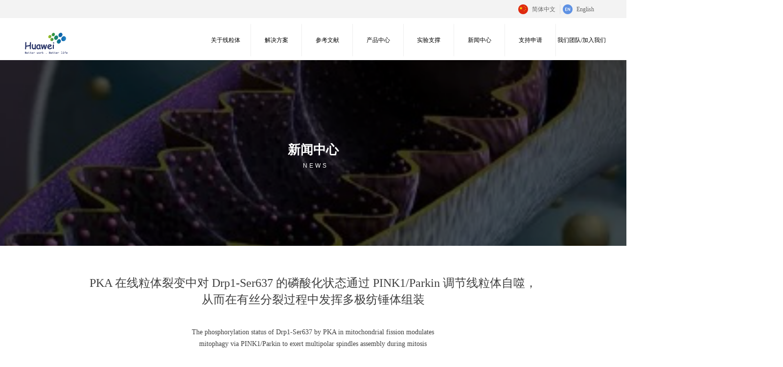

--- FILE ---
content_type: text/css
request_url: https://img.website.xin/pubsf/18032/18032210/css/1133604_Pc_zh-CN.css?preventCdnCacheSeed=c9e0ec9448314b0693bdd89771e7da2a
body_size: 3255
content:
.tem_79_36 {position: relative;}.tem_79_36 .fullcolumn-outer {background-color: transparent;background-image: none;background-position: 50% 50%;background-repeat: repeat;background: -moz-linear-gradient(top, none, none);background: -o-linear-gradient(top, none, none);background: linear-gradient(top, none, none);background: -webkit-gradient(linear, left top, left bottom, from(none), to(none));background-size: auto;position: absolute;top: 0px;bottom: 0px;z-index: -1;}.tem_79_36 .fullcolumn-inner {background-color: transparent;background-image: none;background-repeat: repeat;background-position: 50% 50%;background: -moz-linear-gradient(top, none, none);background: -o-linear-gradient(top, none, none);background: linear-gradient(top, none, none);background: -webkit-gradient(linear, left top, left bottom, from(none), to(none));position: relative;margin: 0 auto;width: 100%;height: 100%;}.smartFixed .tem_79_36 .fullcolumn-outer {left: 0 !important;}/*.tem_111_24 {overflow: hidden !important;}*/.tem_111_24 .w-image-box {text-align: center;border-top: 0px solid #fff;border-right: 0px solid #fff;border-bottom: 0px solid #fff;border-left: 0px solid #fff;border-radius: 1px;-webkit-opacity: 1;-moz-opacity: 1;-ms-opacity: 1;opacity: 1;filter: alpha(opacity=100);-moz-box-shadow: 0 0 0 transparent;-webkit-box-shadow: 0 0 0 transparent;-ms-box-shadow: 0 0 0 transparent;-o-box-shadow: 0 0 0 transparent;box-shadow: 0 0 0 transparent;box-sizing: border-box;overflow: hidden;width: 100%;height: 100%;}.tem_111_24 .w-image-box img {border: 0;width: 235px;height: 85px;display: block;/*object-fit: cover;*/}.tem_111_24 .w-image-box .imgCliped {width: 235px !important;height: 85px !important;margin-left: -12.9857px !important;margin-top: -11.5429px !important;}.tem_129_38 * {box-sizing: content-box;}.tem_129_38 .w-nav {/* reset */margin: 0;padding: 0;/* size */width: 831px;height: 66px;/* border */border-top-width: 0;border-right-width: 0;border-bottom-width: 0;border-left-width: 0;border-top-style: solid;border-right-style: solid;border-bottom-style: solid;border-left-style: solid;border-top-color: transparent;border-right-color: transparent;border-bottom-color: transparent;border-left-color: transparent;border-radius: 0;box-shadow: 0 0 0 rgba(0,0,0,0);}.tem_129_38 .w-nav:after {content: '';display: table;clear: both;zoom: 1;}.tem_129_38 .w-nav .w-nav-inner {padding: 0;margin: 0;float: left;list-style: none;width: 23%;height: 66px;line-height: 66px;/* background */background-color: #fff;background-image: none;background-repeat: no-repeat;background-position: 50% 50%;background: -webkit-linear-gradient(none, none);background: -moz-linear-gradient(none, none);background: -ms-linear-gradient(none, none);background: linear-gradient(none, none);background-size: auto;}.tem_129_38 .w-nav .w-nav-item {padding: 0;margin: 0;position: relative;height: 100%;line-height: inherit;}.tem_129_38 .w-nav .w-nav-inner:first-child {border-top-left-radius: 0;border-bottom-left-radius: 0;}.tem_129_38 .w-nav .w-nav-inner:last-child {border-top-right-radius: 0;border-bottom-right-radius: 0;}.tem_129_38 .w-nav .w-nav-inner:first-child .w-nav-item.current {border-top-left-radius: 0;border-bottom-left-radius: 0;}.tem_129_38 .w-nav .w-nav-inner:last-child .w-nav-item.current {border-top-right-radius: 0;border-bottom-right-radius: 0;}.tem_129_38 .w-nav .w-nav-item .w-nav-item-line {padding: 0;margin: 0;display: block;position: absolute;height: 100%;width: 0;top: 0;left: -1px;border-left-width: 1px;border-left-style: solid;border-left-color: #EEEEEE;}.tem_129_38 .w-nav .w-nav-inner:first-child .w-nav-item .w-nav-item-line {display: none;}.tem_129_38 .w-nav .w-nav-item .w-nav-item-link {/* reset */margin: 0;padding: 0;text-decoration: none;outline: none;display: block;height: 100%;color: #000000;font-weight: normal;font-style: normal;text-decoration: none;text-align: center;white-space: nowrap;overflow: hidden;text-overflow: ellipsis;}.tem_129_38 .w-nav .w-nav-item .w-nav-item-link .w-link-txt {font-family: 'Microsoft YaHei';font-size: 12px;}.tem_129_38 .w-nav .w-nav-item .w-nav-item-link .mw-iconfont {font-size: 12px;}.tem_129_38 .w-nav .w-subnav {/* reset */margin: 0;padding: 0;position: relative;display: none;overflow: hidden;/* background */}.tem_129_38 .w-nav .w-subnav.userWidth {width: 120px;}.tem_129_38 .w-nav .w-subnav-item {/* reset */margin: 0;padding: 0;list-style: none;background-color: rgb(255, 255, 255);background-image: none;background-repeat: no-repeat;background-position: 50% 50%;background: -webkit-linear-gradient(none, none);background: -moz-linear-gradient(none, none);background: -ms-linear-gradient(none, none);background: linear-gradient(none, none);background-size: auto;}.tem_129_38 .w-nav .w-subnav-item .w-subnav-link {/* reset */margin: 0;padding: 0 15px;height: 100%;line-height: 44px;outline: none;display: block;white-space: nowrap;overflow: hidden;text-overflow: ellipsis;height: 44px;color: #383838;font-size: 12px;font-weight: normal;font-style: normal;text-decoration: none;text-align: center;}.tem_129_38 .w-nav .w-subnav-item .w-subnav-link .w-link-txt {/* height */font-family: Tahoma;}.tem_129_38 .w-nav .w-subnav-item .w-subnav-link .mw-iconfont{font-size:12px;}/* hover */.tem_129_38 .w-nav .w-nav-inner:hover {background-color: transparent;background-image: none;background-repeat: no-repeat;background-position: 50% 50%;background: -webkit-linear-gradient(none, none);background: -moz-linear-gradient(none, none);background: -ms-linear-gradient(none, none);background: linear-gradient(none, none);background-size: auto;}.tem_129_38 .w-nav .w-nav-inner:hover .w-nav-item-link {color: #a64d79;font-weight: bold;font-style: normal;text-decoration: none;}/* subnav-hover */.tem_129_38 .w-subnav .w-subnav-item:hover {background-color: rgb(255, 255, 255);background-image: none;background-repeat: no-repeat;background-position: 50% 50%;background: -webkit-linear-gradient(none, none);background: -moz-linear-gradient(none, none);background: -ms-linear-gradient(none, none);background: linear-gradient(none, none);background-size: auto;}.tem_129_38 .w-nav .w-subnav-item:hover .w-subnav-link:hover {color: #e43939;font-weight: 400;font-style: normal;text-decoration: none;}/* current */.tem_129_38 .w-nav .w-nav-item.current {background-color: transparent;background-image: none;background-repeat: no-repeat;background-position: 50% 50%;background: -webkit-linear-gradient(none, none);background: -moz-linear-gradient(none, none);background: -ms-linear-gradient(none, none);background: linear-gradient(none, none);background-size: auto;}.tem_129_38 .w-nav .w-nav-item.current .w-nav-item-link {color: #e43939;font-weight: 400;font-style: normal;text-decoration: none;}/* current */.tem_129_38 .w-nav .w-subnav-item.current {background-color: rgb(255, 255, 255);background-image: none;background-repeat: no-repeat;background-position: 50% 50%;background: -webkit-linear-gradient(none, none);background: -moz-linear-gradient(none, none);background: -ms-linear-gradient(none, none);background: linear-gradient(none, none);background-size: auto;}.tem_129_38 .w-nav .w-subnav-item.current .w-subnav-link {color: #e43939;font-weight: 400;font-style: normal;text-decoration: none;}.tem_134_43 > .w-container {border-radius: 0px;-webkit-border-radius: 0px;-moz-border-radius: 0px;border-right: 0 none transparent;border-top: 0 none transparent;border-bottom: 0 none transparent;border-left: 0 none transparent;border-radius: 0px;background-color: rgb(243, 243, 243);background-image: none;background-repeat: repeat;background-position: 0 0;background: -moz-linear-gradient(top, none, none);background: -o-linear-gradient(top, none, none);background: -ms-linear-gradient(top, none,none);background: linear-gradient(top, none, none);background: -webkit-gradient(linear, left top, left bottom, from(none), to(none));background-size: auto;/*-box-shadow-*/-moz-box-shadow: 0 0 0 transparent;-webkit-box-shadow: 0 0 0 transparent;-ms-box-shadow: 0 0 0 transparent;-o-box-shadow: 0 0 0 transparent;box-shadow: 0 0 0 transparent;position: absolute;left: 0px;top: 0px;bottom: 0px;right: 0px;}.tem_134_43 > .w-container > div {width: 100%;height: 100%;position: relative;}#smv_tem_135_39 {height: auto !important;}.tem_135_39 .w-language {/* margin */padding: 0;margin: 0;/* size */width: 173px;height: 20px;}.tem_135_39 .w-language .w-language-group {/* margin */margin: 0;padding: 0;/* size */width: 100%;height: auto;}.tem_135_39 .w-language .w-language-group .w-language-item {padding: 0;/*float*/float: left;/*font*/line-height: 20px;list-style: none;}.tem_135_39 .w-language .w-language-group .w-language-item .w-language-link {padding: 0;margin: 0;display: inline-block;*display: inline;*zoom: 1;font-family: Tahoma;font-size: 12px;color: #666;font-weight: normal;font-style: normal;text-decoration: none;vertical-align: top;}.tem_135_39 .w-language .w-language-group .w-language-item .w-language-link:hover {/*font*/font-weight: normal;font-style: normal;text-decoration: none;color: #333;}.tem_135_39 .w-language .w-language-group .w-language-item .w-language-item-line {display: inline-block;*display: inline;*zoom: 1;width: 0;height: 20px;border-left: 1px solid #ddd;margin: 0 5px;vertical-align: top;}.tem_135_39 .w-language .w-language-group .w-language-item:last-child .w-language-item-line{display:none;}.tem_135_39 .w-language .w-language-group .w-language-item .w-language-img {display: inline-block;*display: inline;*zoom: 1;margin-right: 5px;width: 20px;height: 20px;line-height: 20px;text-align: center;vertical-align: top;font-size: 0;}.tem_135_39 .w-language .w-language-group .w-language-item .w-language-img .w-language-img-line {height: 100%;width: 1px;margin-left: -1px;display: inline-block;*display: inline;*zoom: 1;vertical-align: middle;}.tem_135_39 .w-language .w-language-group .w-language-item .w-language-img img {max-width: 100%;max-height: 100%;vertical-align: middle;}/*- Clearfix -*/.f-clearfix:before, .f-clearfix:after {content: "";display: table;}.f-clearfix:after {clear: both;overflow: hidden;}.f-clearfix {zoom: 1;}.tem_104_0 > .w-banner {padding: 0;margin: 0;height: 100%;width: 100%;position: relative;}.tem_104_0 .w-banner > .w-banner-color {padding: 0;margin: 0;top: 0;bottom: 0;left: 0;right: 0;position: absolute;height: 100%;z-index: 10;/* border */border-top: 0 solid transparent;border-bottom: 0 solid transparent;/* border radius */border-radius: 0;/* box-shadow */box-shadow: 0 0 0 0 rgba(0, 0, 0, 0);/* background */background-color: rgba(0, 0, 0, 0.81);/* gradient */background-image: -webkit-linear-gradient(none, none);background-image: -moz-linear-gradient(none, none);background-image: -ms-linear-gradient(none, none);background-image: linear-gradient(none, none);/* more style */box-sizing: border-box;}.tem_104_0 .w-banner > .w-banner-color > .w-banner-image {margin: 0;padding: 0;width: 100%;height: 100%;background-image: none;background-repeat: repeat;background-position: 50% 50%;background-attachment: scroll;background-size: auto;opacity: 1;transition: all,.3s;}.tem_104_0 .w-banner > .w-banner-content {padding: 0;margin: 0 auto;top: 0;bottom: 0;left: 0;right: 0;position: absolute;z-index: 30;}.tem_110_0 .w-company-info {line-height: 20px;text-align: center;}.tem_110_0 .w-company-info .company-info-item a {width: 100%;font-family: Tahoma;color: #999999;font-size: 12px;}.tem_110_0 .w-company-info .company-info-item:first-child {padding-left: 0;}.tem_110_0 .w-company-info .company-info-item {padding-left: 10px;}.tem_110_0 .w-company-info .company-info-item .company-info-icon {vertical-align: top;}.tem_110_0 .w-company-info .company-info-item .company-info-icon.mw-icon-hide {display: none}.tem_110_0 .w-company-info .company-info-item .ltd-icon {margin-right: 5px;color: #D7D7D7;font-size: 12px;}.tem_108_0 .w-line {/*-block-*/display:block;/*-margin-*/margin:0;margin-top: -0;padding:0;/*-top-*/top: 50%;/*-size-*/width:1200px;height:1px;/*-font-*/font-size:0;/*-border-*/border-bottom-width:1px;border-bottom-style:solid;border-bottom-color:#444444;/*-box-shadow-*/-moz-box-shadow:0 0 0 transparent;-webkit-box-shadow:0 0 0 transparent;-ms-box-shadow:0 0 0 transparent;-o-box-shadow:0 0 0 transparent;box-shadow:0 0 0 transparent;}.tem_109_0 {color: inherit;}.tem_109_0 h1, .tem_109_0 h2, .tem_109_0 h3, .tem_109_0 h4, .tem_109_0 h5, .tem_109_0 h6 {font-weight: normal;line-height: 1.2;}.tem_109_0 h2 {font-size: 1.5em;font-weight: normal;}.tem_109_0 h1 {font-size: 2em;font-weight: normal;}.tem_109_0 h3 {font-size: 1.17em;font-weight: normal;}.tem_109_0 h4 {font-size: 13px;font-weight: normal;}.tem_109_0 h5 {font-size: 0.83em;font-weight: normal;}.tem_109_0 h6 {font-size: 0.67em;font-weight: normal;}#cke_txtc_tem_109_0 {z-index: 1000001 !important;}.cke_editor_txtc_tem_109_0_dialog .cke_dialog {z-index: 1000001 !important;}.cke_dialog_background_cover {z-index: 100000 !important;}.hidden-border {border: transparent 1px dotted;}table.cke_show_border,table.cke_show_border > tr > td,table.cke_show_border > tr > th,table.cke_show_border > tbody > tr > td,table.cke_show_border > tbody > tr > th,table.cke_show_border > thead > tr > td,table.cke_show_border > thead > tr > th,table.cke_show_border > tfoot > tr > td,table.cke_show_border > tfoot > tr > th {border: #d3d3d3 1px dotted;}.tem_105_0 .w-company-info {line-height: 18px;text-align: left;}.tem_105_0 .w-company-info .company-info-item a {display: block;padding-left: 18px;margin-top: 10px;color: #cccccc;font-size: 14px;margin-left: 5px;font-family: Tahoma;}.tem_105_0 .w-company-info .company-info-item:first-child {margin-top: 0;}.tem_105_0 .w-company-info .company-info-item .company-info-icon {position: relative;left: -5px;margin-left: -18px;display: inline-block;*display: inline;*zoom: 1;width: 18px;vertical-align:top;}.tem_105_0 .w-company-info .company-info-item .company-info-icon.mw-icon-hide {display: none}.tem_105_0 .w-company-info .company-info-item .ltd-icon {color: #d7d7d7;font-size: 18px;}.tem_105_0 .w-company-info .company-info-item .company-info-icon.mw-icon-hide {display: none}/*.tem_121_4 {overflow: hidden !important;}*/.tem_121_4 .w-image-box {text-align: center;border-top: 0px solid #fff;border-right: 0px solid #fff;border-bottom: 0px solid #fff;border-left: 0px solid #fff;border-radius: 1px;-webkit-opacity: 1;-moz-opacity: 1;-ms-opacity: 1;opacity: 1;filter: alpha(opacity=100);-moz-box-shadow: 0 0 0 transparent;-webkit-box-shadow: 0 0 0 transparent;-ms-box-shadow: 0 0 0 transparent;-o-box-shadow: 0 0 0 transparent;box-shadow: 0 0 0 transparent;box-sizing: border-box;overflow: hidden;width: 100%;height: 100%;}.tem_121_4 .w-image-box img {border: 0;width: 100%;height: 100%;display: block;/*object-fit: cover;*/}.tem_121_4 .w-image-box .imgCliped {width: 100% !important;height: 100% !important;margin-left: 0 !important;margin-top: 0 !important;}.tem_25_33 .w-title{/*-padding-*/padding:0;margin:0;/*-size-*/width:100%;height:auto;/*-font-*/font-family:'Microsoft YaHei';color:#404040;font-size:24px;font-weight:normal;font-style:normal;text-decoration:none;text-align:center;line-height:34px;word-wrap:break-word;word-break:normal;}.tem_26_24 .w-detail {/*-padding-*/padding: 0;margin: 0;/*-size-*/width: 100%;height: auto;/*-font-*/font-family: 'Microsoft YaHei';color: #404040;font-size: 14px;font-weight: normal;font-style: normal;text-decoration: none;text-align: left;line-height: 24px;word-wrap: break-word;word-break: normal;}.tem_26_24 .w-detail img {max-width: 100% !important;height: auto !important;}.tem_26_24 .w-detailcontent {text-align: center;}.tem_26_24 .pagination {margin-top: 16px;display: inline-block;text-align: center;color: #666;font-size: 12px;}.tem_26_24 .pagination .page, .tem_26_24 .pagination .other_page {margin-right: 5px;display: inline-block;border: 1px #DDDDDD solid;border-radius: 3px;background-color: #FFF;padding: 9px 12px;color: #666;font-size: 12px;}.tem_26_24 .pagination .page:hover, .tem_26_24 .pagination .other_page:hover {background-color: #EEEEEE;cursor: pointer;}.tem_26_24 .pagination .current_page {margin: 0 11px 0 5px;color: #404040;}.tem_26_24 .pagination .page.hover {background-color: #EEEEEE;color: #404040;}.tem_33_45 .w-slide {margin: 0;padding: 0;width:100%;height: 380px;position: relative;top: 0px;left: 0px;overflow: hidden;visibility: hidden;z-index: 1 !important;}.tem_33_45 .w-slide-inner {margin: 0;padding: 0;cursor: default;position: relative;top: 0px;left: 0px;height: 380px;overflow: hidden;}.tem_33_45 .w-slide-inner .content-box {background-repeat: no-repeat;background-position: 50% 50%;background-size: cover;opacity: 1;}.tem_33_45 .w-slide-inner .content-box > .content-box-inner {width: 100% !important;height: 380px !important;position: absolute;z-index: 0 !important;top: 0;left: 0;background-size: cover;}.tem_33_45 .w-slide-inner .content-box>.smAreaC {height: 380px;}.tem_33_45 .w-slide-btn-box {margin: 0;padding: 0;position: absolute;bottom: 16px;right: 16px;}.tem_33_45 .w-slide-btn-box div, .tem_33_45 .w-slide-btn-box div:hover, .tem_33_45 .w-slide-btn-box .w-slide-btnav {margin: 0;padding: 0;position: absolute;width: 15px;height: 15px;border-radius: 50%;overflow: hidden;cursor: pointer;}.tem_33_45 .w-slide-btn-box .w-slide-btnav {background-color: transparent;}.tem_33_45 .w-slide-btn-box div {background-color: rgba(255, 255, 255, 0.15);}.tem_33_45 .w-slide-btn-box .w-slide-btnav {background-color: rgba(255, 255, 255, 0.6);}.tem_33_45 .w-slide-btn-box .w-slide-btndn, .tem_33_45 .w-slide-btn-box .dn:hover {}.tem_33_45 .w-slide .w-slide-arrowl {margin: 0;padding: 0;top: 0px;left: 10px !important;}.tem_33_45 .w-slide .w-slide-arrowr {margin: 0;padding: 0;top: 0px;left:auto !important;right: 10px;}.tem_33_45 .w-slide .w-slide-arrowl,.tem_33_45 .w-slide .w-slide-arrowr {margin: 0;padding: 20px 8px;display: block;position: absolute;background-color: rgba(0, 0, 0, 0.24);cursor: pointer;text-align: center;overflow: hidden;transition: all 0ms linear;}.tem_33_45 .w-slide .w-slide-arrowl .w-itemicon,.tem_33_45 .w-slide .w-slide-arrowr .w-itemicon {color: #FFF;font-size: 20px;-moz-opacity: .8;-webkit-opacity: .8;-ms-opacity: .8;-o-opacity: .8;opacity: .8;}.tem_33_45 .w-slide .w-slide-arrowl:hover {color: #fff;}.tem_33_45 .w-slide .w-slide-arrowr:hover {color: #fff;}.tem_33_45 .w-slide .w-slide-arrowl.w-slide-arrowldn {background-position: -256px -37px;}.tem_33_45 .w-slide .w-slide-arrowr.w-slide-arrowrdn {background-position: -315px -37px;}.tem_33_45 {position: relative;}.smart-resize .tem_33_45 .w-slide-control {display: block;}.tem_33_45 .w-slide-control {display: none;padding: 0 8px;position: absolute;border-radius: 4px 4px 0 0;background-color: #609ee9;width: 120px;height: 32px;line-height: 32px;font-size: 12px;color: #FFF;text-align: center;}.tem_33_45 .w-slide-control.w-control-top {top: -32px;left: 248px;}.tem_33_45 .w-slide-control.w-control-bottom {bottom: -32px;left: 248px;border-radius: 0 0 4px 4px;}.tem_33_45 .w-slide-control .w-control-link {width: 20px;height: 32px;float: left;text-decoration: none;}.tem_33_45 .w-slide-control .w-control-link .w-control-icon {margin-top: 7px;display: block;width: 18px;height: 18px;line-height: 18px;border-radius: 50px;background-color: #3E89E5;}.tem_33_45 .w-slide-control .w-control-link .w-control-icon .mw-iconfont {color: #FFF;font-size: 10px;}.tem_33_45 .w-slide-control .w-control-text {width: 80px;float: left;display: inline-block;font-family: Tahoma;}.tem_33_45 .w-slide-control .w-control-link .mw-iconfont {font-size: 12px;color: #FFF;}.tem_33_45 .w-slide-control .w-control-link .mw-iconfont:hover {color: #ecf5ff;}.tem_34_45 > .w-container {border-radius: 0px;-webkit-border-radius: 0px;-moz-border-radius: 0px;border-right: 0 none transparent;border-top: 0 none transparent;border-bottom: 0 none transparent;border-left: 0 none transparent;border-radius: 0px;background-color: transparent;background-image: none;background-repeat: repeat;background-position: 0 0;background: -moz-linear-gradient(top, none, none);background: -o-linear-gradient(top, none, none);background: -ms-linear-gradient(top, none,none);background: linear-gradient(top, none, none);background: -webkit-gradient(linear, left top, left bottom, from(none), to(none));background-size: auto;/*-box-shadow-*/-moz-box-shadow: 0 0 0 transparent;-webkit-box-shadow: 0 0 0 transparent;-ms-box-shadow: 0 0 0 transparent;-o-box-shadow: 0 0 0 transparent;box-shadow: 0 0 0 transparent;position: absolute;left: 0px;top: 0px;bottom: 0px;right: 0px;}.tem_34_45 > .w-container > div {width: 100%;height: 100%;position: relative;}@-webkit-keyframes slideInDown {from {-webkit-transform: translate3d(0, -100%, 0);transform: translate3d(0, -100%, 0);visibility: visible;opacity: 0;}to {-webkit-transform: translate3d(0, 0, 0);transform: translate3d(0, 0, 0);opacity:1;}}@keyframes slideInDown {from {-webkit-transform: translate3d(0, -100%, 0);transform: translate3d(0, -100%, 0);visibility: visible;opacity: 0;}to {-webkit-transform: translate3d(0, 0, 0);transform: translate3d(0, 0, 0);opacity:1;}}.slideInDown {-webkit-animation-name: slideInDown;animation-name: slideInDown;}.tem_35_45 {color: inherit;}.tem_35_45 h1, .tem_35_45 h2, .tem_35_45 h3, .tem_35_45 h4, .tem_35_45 h5, .tem_35_45 h6 {font-weight: normal;line-height: 1.2;}.tem_35_45 h2 {font-size: 1.5em;font-weight: normal;}.tem_35_45 h1 {font-size: 2em;font-weight: normal;}.tem_35_45 h3 {font-size: 1.17em;font-weight: normal;}.tem_35_45 h4 {font-size: 13px;font-weight: normal;}.tem_35_45 h5 {font-size: 0.83em;font-weight: normal;}.tem_35_45 h6 {font-size: 0.67em;font-weight: normal;}#cke_txtc_tem_35_45 {z-index: 1000001 !important;}.cke_editor_txtc_tem_35_45_dialog .cke_dialog {z-index: 1000001 !important;}.cke_dialog_background_cover {z-index: 100000 !important;}.hidden-border {border: transparent 1px dotted;}table.cke_show_border,table.cke_show_border > tr > td,table.cke_show_border > tr > th,table.cke_show_border > tbody > tr > td,table.cke_show_border > tbody > tr > th,table.cke_show_border > thead > tr > td,table.cke_show_border > thead > tr > th,table.cke_show_border > tfoot > tr > td,table.cke_show_border > tfoot > tr > th {border: #d3d3d3 1px dotted;}@-webkit-keyframes slideInUp {from {-webkit-transform: translate3d(0, 100%, 0);transform: translate3d(0, 100%, 0);visibility: visible;opacity: 0;}to {-webkit-transform: translate3d(0, 0, 0);transform: translate3d(0, 0, 0);opacity: 1;}}@keyframes slideInUp {from {-webkit-transform: translate3d(0, 100%, 0);transform: translate3d(0, 100%, 0);visibility: visible;opacity: 0;}to {-webkit-transform: translate3d(0, 0, 0);transform: translate3d(0, 0, 0);opacity: 1;}}.slideInUp {-webkit-animation-name: slideInUp;animation-name: slideInUp;}.tem_36_45 {color: inherit;}.tem_36_45 h1, .tem_36_45 h2, .tem_36_45 h3, .tem_36_45 h4, .tem_36_45 h5, .tem_36_45 h6 {font-weight: normal;line-height: 1.2;}.tem_36_45 h2 {font-size: 1.5em;font-weight: normal;}.tem_36_45 h1 {font-size: 2em;font-weight: normal;}.tem_36_45 h3 {font-size: 1.17em;font-weight: normal;}.tem_36_45 h4 {font-size: 13px;font-weight: normal;}.tem_36_45 h5 {font-size: 0.83em;font-weight: normal;}.tem_36_45 h6 {font-size: 0.67em;font-weight: normal;}#cke_txtc_tem_36_45 {z-index: 1000001 !important;}.cke_editor_txtc_tem_36_45_dialog .cke_dialog {z-index: 1000001 !important;}.cke_dialog_background_cover {z-index: 100000 !important;}.hidden-border {border: transparent 1px dotted;}table.cke_show_border,table.cke_show_border > tr > td,table.cke_show_border > tr > th,table.cke_show_border > tbody > tr > td,table.cke_show_border > tbody > tr > th,table.cke_show_border > thead > tr > td,table.cke_show_border > thead > tr > th,table.cke_show_border > tfoot > tr > td,table.cke_show_border > tfoot > tr > th {border: #d3d3d3 1px dotted;}